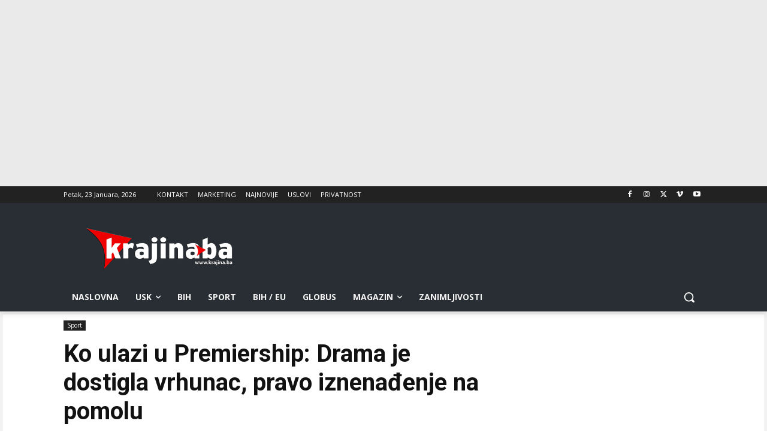

--- FILE ---
content_type: text/html; charset=utf-8
request_url: https://www.google.com/recaptcha/api2/aframe
body_size: 268
content:
<!DOCTYPE HTML><html><head><meta http-equiv="content-type" content="text/html; charset=UTF-8"></head><body><script nonce="PYHuCjjP0X79YhsjuTinGQ">/** Anti-fraud and anti-abuse applications only. See google.com/recaptcha */ try{var clients={'sodar':'https://pagead2.googlesyndication.com/pagead/sodar?'};window.addEventListener("message",function(a){try{if(a.source===window.parent){var b=JSON.parse(a.data);var c=clients[b['id']];if(c){var d=document.createElement('img');d.src=c+b['params']+'&rc='+(localStorage.getItem("rc::a")?sessionStorage.getItem("rc::b"):"");window.document.body.appendChild(d);sessionStorage.setItem("rc::e",parseInt(sessionStorage.getItem("rc::e")||0)+1);localStorage.setItem("rc::h",'1769230428258');}}}catch(b){}});window.parent.postMessage("_grecaptcha_ready", "*");}catch(b){}</script></body></html>